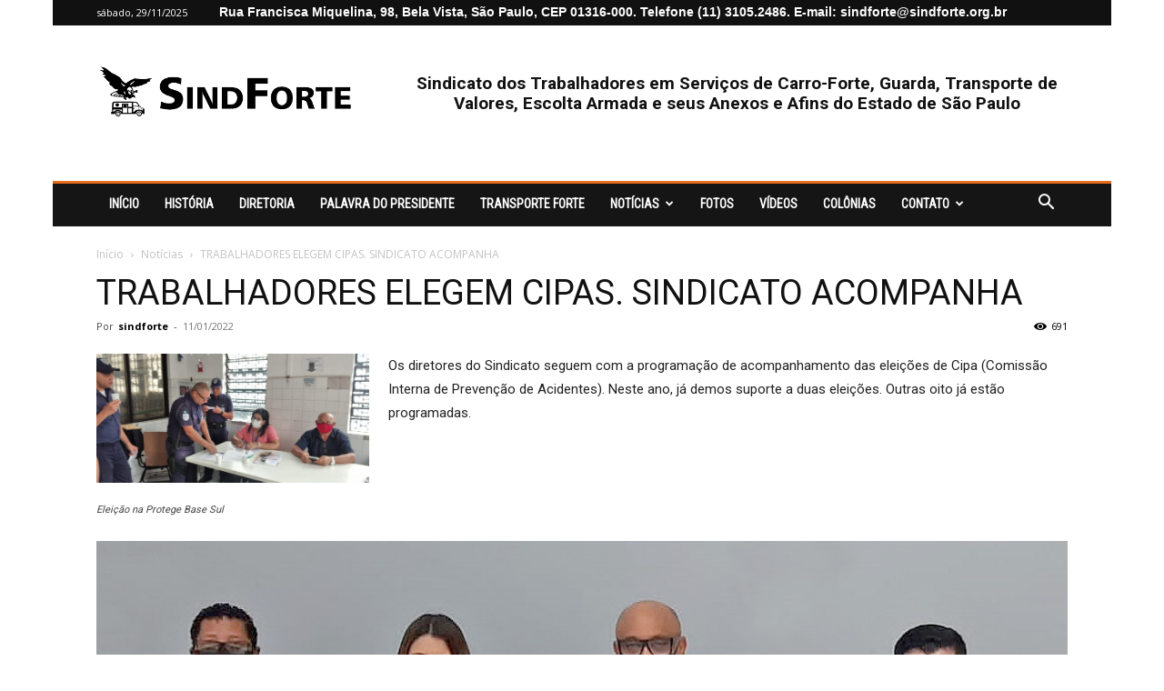

--- FILE ---
content_type: text/html; charset=UTF-8
request_url: https://sindforte.org.br/trabalhadores-elegem-cipas-sindicato-acompanha/
body_size: 19761
content:
<!doctype html >
<!--[if IE 8]>    <html class="ie8" lang="en"> <![endif]-->
<!--[if IE 9]>    <html class="ie9" lang="en"> <![endif]-->
<!--[if gt IE 8]><!--> <html lang="pt-BR" prefix="og: https://ogp.me/ns#"> <!--<![endif]-->
<head>
    <title>TRABALHADORES ELEGEM CIPAS. SINDICATO ACOMPANHA - SindForte</title>
    <meta charset="UTF-8" />
    <meta name="viewport" content="width=device-width, initial-scale=1.0">
    <link rel="pingback" href="https://sindforte.org.br/xmlrpc.php" />
    	<style>img:is([sizes="auto" i], [sizes^="auto," i]) { contain-intrinsic-size: 3000px 1500px }</style>
	<link rel="icon" type="image/png" href="/wp-content/uploads/2019/03/favicon-sindforte.png">
<!-- Otimização para mecanismos de pesquisa pelo Rank Math - https://rankmath.com/ -->
<meta name="robots" content="follow, index, max-snippet:-1, max-video-preview:-1, max-image-preview:large"/>
<link rel="canonical" href="https://sindforte.org.br/trabalhadores-elegem-cipas-sindicato-acompanha/" />
<meta property="og:locale" content="pt_BR" />
<meta property="og:type" content="article" />
<meta property="og:title" content="TRABALHADORES ELEGEM CIPAS. SINDICATO ACOMPANHA - SindForte" />
<meta property="og:description" content="Os diretores do Sindicato seguem com a programação de acompanhamento das eleições de Cipa (Comissão Interna de Prevenção de Acidentes). Neste ano, já demos suporte a duas eleições. Outras oito já estão programadas. Segundo o nosso presidente, João Passos, o objetivo é assegurar a transparência eleitoral e garantir ao trabalhador o seu direito de votar [&hellip;]" />
<meta property="og:url" content="https://sindforte.org.br/trabalhadores-elegem-cipas-sindicato-acompanha/" />
<meta property="og:site_name" content="SindForte" />
<meta property="article:section" content="Notícias" />
<meta property="og:updated_time" content="2022-01-11T11:46:59-03:00" />
<meta property="og:image" content="https://sindforte.org.br/wp-content/uploads/2022/01/protege-base-sul.jpg" />
<meta property="og:image:secure_url" content="https://sindforte.org.br/wp-content/uploads/2022/01/protege-base-sul.jpg" />
<meta property="og:image:width" content="1600" />
<meta property="og:image:height" content="756" />
<meta property="og:image:alt" content="TRABALHADORES ELEGEM CIPAS. SINDICATO ACOMPANHA" />
<meta property="og:image:type" content="image/jpeg" />
<meta property="article:published_time" content="2022-01-11T11:15:47-03:00" />
<meta property="article:modified_time" content="2022-01-11T11:46:59-03:00" />
<meta name="twitter:card" content="summary_large_image" />
<meta name="twitter:title" content="TRABALHADORES ELEGEM CIPAS. SINDICATO ACOMPANHA - SindForte" />
<meta name="twitter:description" content="Os diretores do Sindicato seguem com a programação de acompanhamento das eleições de Cipa (Comissão Interna de Prevenção de Acidentes). Neste ano, já demos suporte a duas eleições. Outras oito já estão programadas. Segundo o nosso presidente, João Passos, o objetivo é assegurar a transparência eleitoral e garantir ao trabalhador o seu direito de votar [&hellip;]" />
<meta name="twitter:image" content="https://sindforte.org.br/wp-content/uploads/2022/01/protege-base-sul.jpg" />
<meta name="twitter:label1" content="Escrito por" />
<meta name="twitter:data1" content="sindforte" />
<meta name="twitter:label2" content="Tempo para leitura" />
<meta name="twitter:data2" content="Menos de um minuto" />
<script type="application/ld+json" class="rank-math-schema">{"@context":"https://schema.org","@graph":[{"@type":["Person","Organization"],"@id":"https://sindforte.org.br/#person","name":"SinfForte","logo":{"@type":"ImageObject","@id":"https://sindforte.org.br/#logo","url":"http://sindforte.org.br/wp-content/uploads/2024/02/sindforte.png","contentUrl":"http://sindforte.org.br/wp-content/uploads/2024/02/sindforte.png","caption":"SindForte","inLanguage":"pt-BR","width":"800","height":"800"},"image":{"@type":"ImageObject","@id":"https://sindforte.org.br/#logo","url":"http://sindforte.org.br/wp-content/uploads/2024/02/sindforte.png","contentUrl":"http://sindforte.org.br/wp-content/uploads/2024/02/sindforte.png","caption":"SindForte","inLanguage":"pt-BR","width":"800","height":"800"}},{"@type":"WebSite","@id":"https://sindforte.org.br/#website","url":"https://sindforte.org.br","name":"SindForte","alternateName":"SindForte \u2013 31 anos de lutas e conquistas!","publisher":{"@id":"https://sindforte.org.br/#person"},"inLanguage":"pt-BR"},{"@type":"ImageObject","@id":"https://sindforte.org.br/wp-content/uploads/2022/01/protege-base-sul.jpg","url":"https://sindforte.org.br/wp-content/uploads/2022/01/protege-base-sul.jpg","width":"1600","height":"756","inLanguage":"pt-BR"},{"@type":"WebPage","@id":"https://sindforte.org.br/trabalhadores-elegem-cipas-sindicato-acompanha/#webpage","url":"https://sindforte.org.br/trabalhadores-elegem-cipas-sindicato-acompanha/","name":"TRABALHADORES ELEGEM CIPAS. SINDICATO ACOMPANHA - SindForte","datePublished":"2022-01-11T11:15:47-03:00","dateModified":"2022-01-11T11:46:59-03:00","isPartOf":{"@id":"https://sindforte.org.br/#website"},"primaryImageOfPage":{"@id":"https://sindforte.org.br/wp-content/uploads/2022/01/protege-base-sul.jpg"},"inLanguage":"pt-BR"},{"@type":"Person","@id":"https://sindforte.org.br/author/sindforte/","name":"sindforte","url":"https://sindforte.org.br/author/sindforte/","image":{"@type":"ImageObject","@id":"https://secure.gravatar.com/avatar/0cd85c88707579b1c6d6cc2cbb505fa5?s=96&amp;d=mm&amp;r=g","url":"https://secure.gravatar.com/avatar/0cd85c88707579b1c6d6cc2cbb505fa5?s=96&amp;d=mm&amp;r=g","caption":"sindforte","inLanguage":"pt-BR"}},{"@type":"BlogPosting","headline":"TRABALHADORES ELEGEM CIPAS. SINDICATO ACOMPANHA - SindForte","datePublished":"2022-01-11T11:15:47-03:00","dateModified":"2022-01-11T11:46:59-03:00","author":{"@id":"https://sindforte.org.br/author/sindforte/","name":"sindforte"},"publisher":{"@id":"https://sindforte.org.br/#person"},"description":"Os diretores do Sindicato seguem com a programa\u00e7\u00e3o de acompanhamento das elei\u00e7\u00f5es de Cipa (Comiss\u00e3o Interna de Preven\u00e7\u00e3o de Acidentes). Neste ano, j\u00e1 demos suporte a duas elei\u00e7\u00f5es. Outras oito j\u00e1 est\u00e3o programadas.Segundo o nosso presidente, Jo\u00e3o Passos, o objetivo \u00e9 assegurar a transpar\u00eancia eleitoral e garantir ao trabalhador o seu direito de votar livremente no cipeiro de sua prefer\u00eancia.","name":"TRABALHADORES ELEGEM CIPAS. SINDICATO ACOMPANHA - SindForte","@id":"https://sindforte.org.br/trabalhadores-elegem-cipas-sindicato-acompanha/#richSnippet","isPartOf":{"@id":"https://sindforte.org.br/trabalhadores-elegem-cipas-sindicato-acompanha/#webpage"},"image":{"@id":"https://sindforte.org.br/wp-content/uploads/2022/01/protege-base-sul.jpg"},"inLanguage":"pt-BR","mainEntityOfPage":{"@id":"https://sindforte.org.br/trabalhadores-elegem-cipas-sindicato-acompanha/#webpage"}}]}</script>
<!-- /Plugin de SEO Rank Math para WordPress -->

<link rel='dns-prefetch' href='//fonts.googleapis.com' />
<link rel="alternate" type="application/rss+xml" title="Feed para SindForte &raquo;" href="https://sindforte.org.br/feed/" />
<link rel="alternate" type="application/rss+xml" title="Feed de comentários para SindForte &raquo;" href="https://sindforte.org.br/comments/feed/" />
<link rel="alternate" type="application/rss+xml" title="Feed de comentários para SindForte &raquo; TRABALHADORES ELEGEM CIPAS. SINDICATO ACOMPANHA" href="https://sindforte.org.br/trabalhadores-elegem-cipas-sindicato-acompanha/feed/" />
<script type="text/javascript">
/* <![CDATA[ */
window._wpemojiSettings = {"baseUrl":"https:\/\/s.w.org\/images\/core\/emoji\/15.0.3\/72x72\/","ext":".png","svgUrl":"https:\/\/s.w.org\/images\/core\/emoji\/15.0.3\/svg\/","svgExt":".svg","source":{"concatemoji":"https:\/\/sindforte.org.br\/wp-includes\/js\/wp-emoji-release.min.js?ver=6.7.2"}};
/*! This file is auto-generated */
!function(i,n){var o,s,e;function c(e){try{var t={supportTests:e,timestamp:(new Date).valueOf()};sessionStorage.setItem(o,JSON.stringify(t))}catch(e){}}function p(e,t,n){e.clearRect(0,0,e.canvas.width,e.canvas.height),e.fillText(t,0,0);var t=new Uint32Array(e.getImageData(0,0,e.canvas.width,e.canvas.height).data),r=(e.clearRect(0,0,e.canvas.width,e.canvas.height),e.fillText(n,0,0),new Uint32Array(e.getImageData(0,0,e.canvas.width,e.canvas.height).data));return t.every(function(e,t){return e===r[t]})}function u(e,t,n){switch(t){case"flag":return n(e,"\ud83c\udff3\ufe0f\u200d\u26a7\ufe0f","\ud83c\udff3\ufe0f\u200b\u26a7\ufe0f")?!1:!n(e,"\ud83c\uddfa\ud83c\uddf3","\ud83c\uddfa\u200b\ud83c\uddf3")&&!n(e,"\ud83c\udff4\udb40\udc67\udb40\udc62\udb40\udc65\udb40\udc6e\udb40\udc67\udb40\udc7f","\ud83c\udff4\u200b\udb40\udc67\u200b\udb40\udc62\u200b\udb40\udc65\u200b\udb40\udc6e\u200b\udb40\udc67\u200b\udb40\udc7f");case"emoji":return!n(e,"\ud83d\udc26\u200d\u2b1b","\ud83d\udc26\u200b\u2b1b")}return!1}function f(e,t,n){var r="undefined"!=typeof WorkerGlobalScope&&self instanceof WorkerGlobalScope?new OffscreenCanvas(300,150):i.createElement("canvas"),a=r.getContext("2d",{willReadFrequently:!0}),o=(a.textBaseline="top",a.font="600 32px Arial",{});return e.forEach(function(e){o[e]=t(a,e,n)}),o}function t(e){var t=i.createElement("script");t.src=e,t.defer=!0,i.head.appendChild(t)}"undefined"!=typeof Promise&&(o="wpEmojiSettingsSupports",s=["flag","emoji"],n.supports={everything:!0,everythingExceptFlag:!0},e=new Promise(function(e){i.addEventListener("DOMContentLoaded",e,{once:!0})}),new Promise(function(t){var n=function(){try{var e=JSON.parse(sessionStorage.getItem(o));if("object"==typeof e&&"number"==typeof e.timestamp&&(new Date).valueOf()<e.timestamp+604800&&"object"==typeof e.supportTests)return e.supportTests}catch(e){}return null}();if(!n){if("undefined"!=typeof Worker&&"undefined"!=typeof OffscreenCanvas&&"undefined"!=typeof URL&&URL.createObjectURL&&"undefined"!=typeof Blob)try{var e="postMessage("+f.toString()+"("+[JSON.stringify(s),u.toString(),p.toString()].join(",")+"));",r=new Blob([e],{type:"text/javascript"}),a=new Worker(URL.createObjectURL(r),{name:"wpTestEmojiSupports"});return void(a.onmessage=function(e){c(n=e.data),a.terminate(),t(n)})}catch(e){}c(n=f(s,u,p))}t(n)}).then(function(e){for(var t in e)n.supports[t]=e[t],n.supports.everything=n.supports.everything&&n.supports[t],"flag"!==t&&(n.supports.everythingExceptFlag=n.supports.everythingExceptFlag&&n.supports[t]);n.supports.everythingExceptFlag=n.supports.everythingExceptFlag&&!n.supports.flag,n.DOMReady=!1,n.readyCallback=function(){n.DOMReady=!0}}).then(function(){return e}).then(function(){var e;n.supports.everything||(n.readyCallback(),(e=n.source||{}).concatemoji?t(e.concatemoji):e.wpemoji&&e.twemoji&&(t(e.twemoji),t(e.wpemoji)))}))}((window,document),window._wpemojiSettings);
/* ]]> */
</script>

<style id='wp-emoji-styles-inline-css' type='text/css'>

	img.wp-smiley, img.emoji {
		display: inline !important;
		border: none !important;
		box-shadow: none !important;
		height: 1em !important;
		width: 1em !important;
		margin: 0 0.07em !important;
		vertical-align: -0.1em !important;
		background: none !important;
		padding: 0 !important;
	}
</style>
<link rel='stylesheet' id='wp-block-library-css' href='https://sindforte.org.br/wp-includes/css/dist/block-library/style.min.css?ver=6.7.2' type='text/css' media='all' />
<style id='rank-math-toc-block-style-inline-css' type='text/css'>
.wp-block-rank-math-toc-block nav ol{counter-reset:item}.wp-block-rank-math-toc-block nav ol li{display:block}.wp-block-rank-math-toc-block nav ol li:before{content:counters(item, ".") ". ";counter-increment:item}

</style>
<style id='classic-theme-styles-inline-css' type='text/css'>
/*! This file is auto-generated */
.wp-block-button__link{color:#fff;background-color:#32373c;border-radius:9999px;box-shadow:none;text-decoration:none;padding:calc(.667em + 2px) calc(1.333em + 2px);font-size:1.125em}.wp-block-file__button{background:#32373c;color:#fff;text-decoration:none}
</style>
<style id='global-styles-inline-css' type='text/css'>
:root{--wp--preset--aspect-ratio--square: 1;--wp--preset--aspect-ratio--4-3: 4/3;--wp--preset--aspect-ratio--3-4: 3/4;--wp--preset--aspect-ratio--3-2: 3/2;--wp--preset--aspect-ratio--2-3: 2/3;--wp--preset--aspect-ratio--16-9: 16/9;--wp--preset--aspect-ratio--9-16: 9/16;--wp--preset--color--black: #000000;--wp--preset--color--cyan-bluish-gray: #abb8c3;--wp--preset--color--white: #ffffff;--wp--preset--color--pale-pink: #f78da7;--wp--preset--color--vivid-red: #cf2e2e;--wp--preset--color--luminous-vivid-orange: #ff6900;--wp--preset--color--luminous-vivid-amber: #fcb900;--wp--preset--color--light-green-cyan: #7bdcb5;--wp--preset--color--vivid-green-cyan: #00d084;--wp--preset--color--pale-cyan-blue: #8ed1fc;--wp--preset--color--vivid-cyan-blue: #0693e3;--wp--preset--color--vivid-purple: #9b51e0;--wp--preset--gradient--vivid-cyan-blue-to-vivid-purple: linear-gradient(135deg,rgba(6,147,227,1) 0%,rgb(155,81,224) 100%);--wp--preset--gradient--light-green-cyan-to-vivid-green-cyan: linear-gradient(135deg,rgb(122,220,180) 0%,rgb(0,208,130) 100%);--wp--preset--gradient--luminous-vivid-amber-to-luminous-vivid-orange: linear-gradient(135deg,rgba(252,185,0,1) 0%,rgba(255,105,0,1) 100%);--wp--preset--gradient--luminous-vivid-orange-to-vivid-red: linear-gradient(135deg,rgba(255,105,0,1) 0%,rgb(207,46,46) 100%);--wp--preset--gradient--very-light-gray-to-cyan-bluish-gray: linear-gradient(135deg,rgb(238,238,238) 0%,rgb(169,184,195) 100%);--wp--preset--gradient--cool-to-warm-spectrum: linear-gradient(135deg,rgb(74,234,220) 0%,rgb(151,120,209) 20%,rgb(207,42,186) 40%,rgb(238,44,130) 60%,rgb(251,105,98) 80%,rgb(254,248,76) 100%);--wp--preset--gradient--blush-light-purple: linear-gradient(135deg,rgb(255,206,236) 0%,rgb(152,150,240) 100%);--wp--preset--gradient--blush-bordeaux: linear-gradient(135deg,rgb(254,205,165) 0%,rgb(254,45,45) 50%,rgb(107,0,62) 100%);--wp--preset--gradient--luminous-dusk: linear-gradient(135deg,rgb(255,203,112) 0%,rgb(199,81,192) 50%,rgb(65,88,208) 100%);--wp--preset--gradient--pale-ocean: linear-gradient(135deg,rgb(255,245,203) 0%,rgb(182,227,212) 50%,rgb(51,167,181) 100%);--wp--preset--gradient--electric-grass: linear-gradient(135deg,rgb(202,248,128) 0%,rgb(113,206,126) 100%);--wp--preset--gradient--midnight: linear-gradient(135deg,rgb(2,3,129) 0%,rgb(40,116,252) 100%);--wp--preset--font-size--small: 11px;--wp--preset--font-size--medium: 20px;--wp--preset--font-size--large: 32px;--wp--preset--font-size--x-large: 42px;--wp--preset--font-size--regular: 15px;--wp--preset--font-size--larger: 50px;--wp--preset--spacing--20: 0.44rem;--wp--preset--spacing--30: 0.67rem;--wp--preset--spacing--40: 1rem;--wp--preset--spacing--50: 1.5rem;--wp--preset--spacing--60: 2.25rem;--wp--preset--spacing--70: 3.38rem;--wp--preset--spacing--80: 5.06rem;--wp--preset--shadow--natural: 6px 6px 9px rgba(0, 0, 0, 0.2);--wp--preset--shadow--deep: 12px 12px 50px rgba(0, 0, 0, 0.4);--wp--preset--shadow--sharp: 6px 6px 0px rgba(0, 0, 0, 0.2);--wp--preset--shadow--outlined: 6px 6px 0px -3px rgba(255, 255, 255, 1), 6px 6px rgba(0, 0, 0, 1);--wp--preset--shadow--crisp: 6px 6px 0px rgba(0, 0, 0, 1);}:where(.is-layout-flex){gap: 0.5em;}:where(.is-layout-grid){gap: 0.5em;}body .is-layout-flex{display: flex;}.is-layout-flex{flex-wrap: wrap;align-items: center;}.is-layout-flex > :is(*, div){margin: 0;}body .is-layout-grid{display: grid;}.is-layout-grid > :is(*, div){margin: 0;}:where(.wp-block-columns.is-layout-flex){gap: 2em;}:where(.wp-block-columns.is-layout-grid){gap: 2em;}:where(.wp-block-post-template.is-layout-flex){gap: 1.25em;}:where(.wp-block-post-template.is-layout-grid){gap: 1.25em;}.has-black-color{color: var(--wp--preset--color--black) !important;}.has-cyan-bluish-gray-color{color: var(--wp--preset--color--cyan-bluish-gray) !important;}.has-white-color{color: var(--wp--preset--color--white) !important;}.has-pale-pink-color{color: var(--wp--preset--color--pale-pink) !important;}.has-vivid-red-color{color: var(--wp--preset--color--vivid-red) !important;}.has-luminous-vivid-orange-color{color: var(--wp--preset--color--luminous-vivid-orange) !important;}.has-luminous-vivid-amber-color{color: var(--wp--preset--color--luminous-vivid-amber) !important;}.has-light-green-cyan-color{color: var(--wp--preset--color--light-green-cyan) !important;}.has-vivid-green-cyan-color{color: var(--wp--preset--color--vivid-green-cyan) !important;}.has-pale-cyan-blue-color{color: var(--wp--preset--color--pale-cyan-blue) !important;}.has-vivid-cyan-blue-color{color: var(--wp--preset--color--vivid-cyan-blue) !important;}.has-vivid-purple-color{color: var(--wp--preset--color--vivid-purple) !important;}.has-black-background-color{background-color: var(--wp--preset--color--black) !important;}.has-cyan-bluish-gray-background-color{background-color: var(--wp--preset--color--cyan-bluish-gray) !important;}.has-white-background-color{background-color: var(--wp--preset--color--white) !important;}.has-pale-pink-background-color{background-color: var(--wp--preset--color--pale-pink) !important;}.has-vivid-red-background-color{background-color: var(--wp--preset--color--vivid-red) !important;}.has-luminous-vivid-orange-background-color{background-color: var(--wp--preset--color--luminous-vivid-orange) !important;}.has-luminous-vivid-amber-background-color{background-color: var(--wp--preset--color--luminous-vivid-amber) !important;}.has-light-green-cyan-background-color{background-color: var(--wp--preset--color--light-green-cyan) !important;}.has-vivid-green-cyan-background-color{background-color: var(--wp--preset--color--vivid-green-cyan) !important;}.has-pale-cyan-blue-background-color{background-color: var(--wp--preset--color--pale-cyan-blue) !important;}.has-vivid-cyan-blue-background-color{background-color: var(--wp--preset--color--vivid-cyan-blue) !important;}.has-vivid-purple-background-color{background-color: var(--wp--preset--color--vivid-purple) !important;}.has-black-border-color{border-color: var(--wp--preset--color--black) !important;}.has-cyan-bluish-gray-border-color{border-color: var(--wp--preset--color--cyan-bluish-gray) !important;}.has-white-border-color{border-color: var(--wp--preset--color--white) !important;}.has-pale-pink-border-color{border-color: var(--wp--preset--color--pale-pink) !important;}.has-vivid-red-border-color{border-color: var(--wp--preset--color--vivid-red) !important;}.has-luminous-vivid-orange-border-color{border-color: var(--wp--preset--color--luminous-vivid-orange) !important;}.has-luminous-vivid-amber-border-color{border-color: var(--wp--preset--color--luminous-vivid-amber) !important;}.has-light-green-cyan-border-color{border-color: var(--wp--preset--color--light-green-cyan) !important;}.has-vivid-green-cyan-border-color{border-color: var(--wp--preset--color--vivid-green-cyan) !important;}.has-pale-cyan-blue-border-color{border-color: var(--wp--preset--color--pale-cyan-blue) !important;}.has-vivid-cyan-blue-border-color{border-color: var(--wp--preset--color--vivid-cyan-blue) !important;}.has-vivid-purple-border-color{border-color: var(--wp--preset--color--vivid-purple) !important;}.has-vivid-cyan-blue-to-vivid-purple-gradient-background{background: var(--wp--preset--gradient--vivid-cyan-blue-to-vivid-purple) !important;}.has-light-green-cyan-to-vivid-green-cyan-gradient-background{background: var(--wp--preset--gradient--light-green-cyan-to-vivid-green-cyan) !important;}.has-luminous-vivid-amber-to-luminous-vivid-orange-gradient-background{background: var(--wp--preset--gradient--luminous-vivid-amber-to-luminous-vivid-orange) !important;}.has-luminous-vivid-orange-to-vivid-red-gradient-background{background: var(--wp--preset--gradient--luminous-vivid-orange-to-vivid-red) !important;}.has-very-light-gray-to-cyan-bluish-gray-gradient-background{background: var(--wp--preset--gradient--very-light-gray-to-cyan-bluish-gray) !important;}.has-cool-to-warm-spectrum-gradient-background{background: var(--wp--preset--gradient--cool-to-warm-spectrum) !important;}.has-blush-light-purple-gradient-background{background: var(--wp--preset--gradient--blush-light-purple) !important;}.has-blush-bordeaux-gradient-background{background: var(--wp--preset--gradient--blush-bordeaux) !important;}.has-luminous-dusk-gradient-background{background: var(--wp--preset--gradient--luminous-dusk) !important;}.has-pale-ocean-gradient-background{background: var(--wp--preset--gradient--pale-ocean) !important;}.has-electric-grass-gradient-background{background: var(--wp--preset--gradient--electric-grass) !important;}.has-midnight-gradient-background{background: var(--wp--preset--gradient--midnight) !important;}.has-small-font-size{font-size: var(--wp--preset--font-size--small) !important;}.has-medium-font-size{font-size: var(--wp--preset--font-size--medium) !important;}.has-large-font-size{font-size: var(--wp--preset--font-size--large) !important;}.has-x-large-font-size{font-size: var(--wp--preset--font-size--x-large) !important;}
:where(.wp-block-post-template.is-layout-flex){gap: 1.25em;}:where(.wp-block-post-template.is-layout-grid){gap: 1.25em;}
:where(.wp-block-columns.is-layout-flex){gap: 2em;}:where(.wp-block-columns.is-layout-grid){gap: 2em;}
:root :where(.wp-block-pullquote){font-size: 1.5em;line-height: 1.6;}
</style>
<link rel='stylesheet' id='wppopups-base-css' href='https://sindforte.org.br/wp-content/plugins/wp-popups-lite/src/assets/css/wppopups-base.css?ver=2.2.0.3' type='text/css' media='all' />
<link rel='stylesheet' id='td-plugin-multi-purpose-css' href='https://sindforte.org.br/wp-content/plugins/td-composer/td-multi-purpose/style.css?ver=8505194c2950b1bf800079c503a07e37' type='text/css' media='all' />
<link rel='stylesheet' id='google-fonts-style-css' href='https://fonts.googleapis.com/css?family=Roboto+Condensed%3A400%7COpen+Sans%3A400%2C600%2C700%7CRoboto%3A400%2C600%2C700%7C&#038;display=swap&#038;ver=12.6.9' type='text/css' media='all' />
<link rel='stylesheet' id='popup-maker-site-css' href='//sindforte.org.br/wp-content/uploads/pum/pum-site-styles.css?generated=1755013303&#038;ver=1.20.5' type='text/css' media='all' />
<link rel='stylesheet' id='td-theme-css' href='https://sindforte.org.br/wp-content/themes/Newspaper/style.css?ver=12.6.9' type='text/css' media='all' />
<style id='td-theme-inline-css' type='text/css'>@media (max-width:767px){.td-header-desktop-wrap{display:none}}@media (min-width:767px){.td-header-mobile-wrap{display:none}}</style>
<link rel='stylesheet' id='td-legacy-framework-front-style-css' href='https://sindforte.org.br/wp-content/plugins/td-composer/legacy/Newspaper/assets/css/td_legacy_main.css?ver=8505194c2950b1bf800079c503a07e37' type='text/css' media='all' />
<link rel='stylesheet' id='td-standard-pack-framework-front-style-css' href='https://sindforte.org.br/wp-content/plugins/td-standard-pack/Newspaper/assets/css/td_standard_pack_main.css?ver=1b3d5bf2c64738aa07b4643e31257da9' type='text/css' media='all' />
<link rel='stylesheet' id='td-theme-demo-style-css' href='https://sindforte.org.br/wp-content/plugins/td-composer/legacy/Newspaper/includes/demos/local_news/demo_style.css?ver=12.6.9' type='text/css' media='all' />
<link rel='stylesheet' id='tdb_style_cloud_templates_front-css' href='https://sindforte.org.br/wp-content/plugins/td-cloud-library/assets/css/tdb_main.css?ver=f6b4e4ee000751786489ff7d2b0c153a' type='text/css' media='all' />
<script type="text/javascript" src="https://sindforte.org.br/wp-includes/js/jquery/jquery.min.js?ver=3.7.1" id="jquery-core-js"></script>
<script type="text/javascript" src="https://sindforte.org.br/wp-includes/js/jquery/jquery-migrate.min.js?ver=3.4.1" id="jquery-migrate-js"></script>
<link rel="https://api.w.org/" href="https://sindforte.org.br/wp-json/" /><link rel="alternate" title="JSON" type="application/json" href="https://sindforte.org.br/wp-json/wp/v2/posts/4278" /><link rel="EditURI" type="application/rsd+xml" title="RSD" href="https://sindforte.org.br/xmlrpc.php?rsd" />
<meta name="generator" content="WordPress 6.7.2" />
<link rel='shortlink' href='https://sindforte.org.br/?p=4278' />
<link rel="alternate" title="oEmbed (JSON)" type="application/json+oembed" href="https://sindforte.org.br/wp-json/oembed/1.0/embed?url=https%3A%2F%2Fsindforte.org.br%2Ftrabalhadores-elegem-cipas-sindicato-acompanha%2F" />
<link rel="alternate" title="oEmbed (XML)" type="text/xml+oembed" href="https://sindforte.org.br/wp-json/oembed/1.0/embed?url=https%3A%2F%2Fsindforte.org.br%2Ftrabalhadores-elegem-cipas-sindicato-acompanha%2F&#038;format=xml" />
    <script>
        window.tdb_global_vars = {"wpRestUrl":"https:\/\/sindforte.org.br\/wp-json\/","permalinkStructure":"\/%postname%\/"};
        window.tdb_p_autoload_vars = {"isAjax":false,"isAdminBarShowing":false,"autoloadStatus":"off","origPostEditUrl":null};
    </script>
    
    <style id="tdb-global-colors">:root{--blck-custom-color-1:#052c54;--blck-custom-color-2:#f83aff;--blck-custom-color-3:#7c89a0;--blck-custom-color-4:#5325ea}</style>

    
	
<!-- JS generated by theme -->

<script type="text/javascript" id="td-generated-header-js">
    
    

	    var tdBlocksArray = []; //here we store all the items for the current page

	    // td_block class - each ajax block uses a object of this class for requests
	    function tdBlock() {
		    this.id = '';
		    this.block_type = 1; //block type id (1-234 etc)
		    this.atts = '';
		    this.td_column_number = '';
		    this.td_current_page = 1; //
		    this.post_count = 0; //from wp
		    this.found_posts = 0; //from wp
		    this.max_num_pages = 0; //from wp
		    this.td_filter_value = ''; //current live filter value
		    this.is_ajax_running = false;
		    this.td_user_action = ''; // load more or infinite loader (used by the animation)
		    this.header_color = '';
		    this.ajax_pagination_infinite_stop = ''; //show load more at page x
	    }

        // td_js_generator - mini detector
        ( function () {
            var htmlTag = document.getElementsByTagName("html")[0];

	        if ( navigator.userAgent.indexOf("MSIE 10.0") > -1 ) {
                htmlTag.className += ' ie10';
            }

            if ( !!navigator.userAgent.match(/Trident.*rv\:11\./) ) {
                htmlTag.className += ' ie11';
            }

	        if ( navigator.userAgent.indexOf("Edge") > -1 ) {
                htmlTag.className += ' ieEdge';
            }

            if ( /(iPad|iPhone|iPod)/g.test(navigator.userAgent) ) {
                htmlTag.className += ' td-md-is-ios';
            }

            var user_agent = navigator.userAgent.toLowerCase();
            if ( user_agent.indexOf("android") > -1 ) {
                htmlTag.className += ' td-md-is-android';
            }

            if ( -1 !== navigator.userAgent.indexOf('Mac OS X')  ) {
                htmlTag.className += ' td-md-is-os-x';
            }

            if ( /chrom(e|ium)/.test(navigator.userAgent.toLowerCase()) ) {
               htmlTag.className += ' td-md-is-chrome';
            }

            if ( -1 !== navigator.userAgent.indexOf('Firefox') ) {
                htmlTag.className += ' td-md-is-firefox';
            }

            if ( -1 !== navigator.userAgent.indexOf('Safari') && -1 === navigator.userAgent.indexOf('Chrome') ) {
                htmlTag.className += ' td-md-is-safari';
            }

            if( -1 !== navigator.userAgent.indexOf('IEMobile') ){
                htmlTag.className += ' td-md-is-iemobile';
            }

        })();

        var tdLocalCache = {};

        ( function () {
            "use strict";

            tdLocalCache = {
                data: {},
                remove: function (resource_id) {
                    delete tdLocalCache.data[resource_id];
                },
                exist: function (resource_id) {
                    return tdLocalCache.data.hasOwnProperty(resource_id) && tdLocalCache.data[resource_id] !== null;
                },
                get: function (resource_id) {
                    return tdLocalCache.data[resource_id];
                },
                set: function (resource_id, cachedData) {
                    tdLocalCache.remove(resource_id);
                    tdLocalCache.data[resource_id] = cachedData;
                }
            };
        })();

    
    
var td_viewport_interval_list=[{"limitBottom":767,"sidebarWidth":228},{"limitBottom":1018,"sidebarWidth":300},{"limitBottom":1140,"sidebarWidth":324}];
var td_animation_stack_effect="type0";
var tds_animation_stack=true;
var td_animation_stack_specific_selectors=".entry-thumb, img, .td-lazy-img";
var td_animation_stack_general_selectors=".td-animation-stack img, .td-animation-stack .entry-thumb, .post img, .td-animation-stack .td-lazy-img";
var tdc_is_installed="yes";
var td_ajax_url="https:\/\/sindforte.org.br\/wp-admin\/admin-ajax.php?td_theme_name=Newspaper&v=12.6.9";
var td_get_template_directory_uri="https:\/\/sindforte.org.br\/wp-content\/plugins\/td-composer\/legacy\/common";
var tds_snap_menu="smart_snap_always";
var tds_logo_on_sticky="show";
var tds_header_style="3";
var td_please_wait="Aguarde...";
var td_email_user_pass_incorrect="Usu\u00e1rio ou senha incorreta!";
var td_email_user_incorrect="E-mail ou nome de usu\u00e1rio incorreto!";
var td_email_incorrect="E-mail incorreto!";
var td_user_incorrect="Username incorrect!";
var td_email_user_empty="Email or username empty!";
var td_pass_empty="Pass empty!";
var td_pass_pattern_incorrect="Invalid Pass Pattern!";
var td_retype_pass_incorrect="Retyped Pass incorrect!";
var tds_more_articles_on_post_enable="";
var tds_more_articles_on_post_time_to_wait="";
var tds_more_articles_on_post_pages_distance_from_top=0;
var tds_captcha="";
var tds_theme_color_site_wide="#e86d1b";
var tds_smart_sidebar="";
var tdThemeName="Newspaper";
var tdThemeNameWl="Newspaper";
var td_magnific_popup_translation_tPrev="Anterior (Seta a esquerda )";
var td_magnific_popup_translation_tNext="Avan\u00e7ar (tecla de seta para a direita)";
var td_magnific_popup_translation_tCounter="%curr% de %total%";
var td_magnific_popup_translation_ajax_tError="O conte\u00fado de %url% n\u00e3o pode ser carregado.";
var td_magnific_popup_translation_image_tError="A imagem #%curr% n\u00e3o pode ser carregada.";
var tdBlockNonce="8351e94313";
var tdMobileMenu="enabled";
var tdMobileSearch="enabled";
var tdsDateFormat="l, j\/m\/Y";
var tdDateNamesI18n={"month_names":["janeiro","fevereiro","mar\u00e7o","abril","maio","junho","julho","agosto","setembro","outubro","novembro","dezembro"],"month_names_short":["jan","fev","mar","abr","maio","jun","jul","ago","set","out","nov","dez"],"day_names":["domingo","segunda-feira","ter\u00e7a-feira","quarta-feira","quinta-feira","sexta-feira","s\u00e1bado"],"day_names_short":["dom","seg","ter","qua","qui","sex","s\u00e1b"]};
var tdb_modal_confirm="Save";
var tdb_modal_cancel="Cancel";
var tdb_modal_confirm_alt="Yes";
var tdb_modal_cancel_alt="No";
var td_deploy_mode="deploy";
var td_ad_background_click_link="";
var td_ad_background_click_target="";
</script>


<!-- Header style compiled by theme -->

<style>.td-menu-background,.td-search-background{background-image:url('http://sindforte.hospedagemdesites.ws/wp-content/uploads/2019/03/fundo_mobile-197x300.jpg')}ul.sf-menu>.menu-item>a{font-family:"Roboto Condensed";font-size:14px;line-height:50px;font-weight:600}.sf-menu ul .menu-item a{font-family:"Roboto Condensed";font-size:14px;font-weight:500;text-transform:uppercase}.td-page-title,.td-category-title-holder .td-page-title{font-family:"Open Sans";font-weight:bold;text-transform:uppercase}.td-page-content h1,.wpb_text_column h1{font-family:"Open Sans";font-weight:bold;text-transform:uppercase}.td-page-content h2,.wpb_text_column h2{font-family:"Open Sans";font-weight:bold;text-transform:uppercase}.td-page-content h3,.wpb_text_column h3{font-family:"Open Sans";font-weight:bold;text-transform:uppercase}.td-page-content h4,.wpb_text_column h4{font-family:"Open Sans";font-weight:bold;text-transform:uppercase}.td-page-content h5,.wpb_text_column h5{font-family:"Open Sans";font-weight:bold;text-transform:uppercase}.td-page-content h6,.wpb_text_column h6{font-family:"Open Sans";font-weight:bold;text-transform:uppercase}.white-popup-block:before{background-image:url('http://sindforte.hospedagemdesites.ws/wp-content/uploads/2019/03/p1.jpg')}:root{--td_excl_label:'EXCLUSIVO';--td_theme_color:#e86d1b;--td_slider_text:rgba(232,109,27,0.7);--td_header_color:#424242;--td_mobile_menu_color:#efefef;--td_mobile_gradient_one_mob:rgba(0,0,0,0.7);--td_mobile_gradient_two_mob:rgba(0,30,66,0.7)}body{background-color:#ffffff}.td-menu-background,.td-search-background{background-image:url('http://sindforte.hospedagemdesites.ws/wp-content/uploads/2019/03/fundo_mobile-197x300.jpg')}ul.sf-menu>.menu-item>a{font-family:"Roboto Condensed";font-size:14px;line-height:50px;font-weight:600}.sf-menu ul .menu-item a{font-family:"Roboto Condensed";font-size:14px;font-weight:500;text-transform:uppercase}.td-page-title,.td-category-title-holder .td-page-title{font-family:"Open Sans";font-weight:bold;text-transform:uppercase}.td-page-content h1,.wpb_text_column h1{font-family:"Open Sans";font-weight:bold;text-transform:uppercase}.td-page-content h2,.wpb_text_column h2{font-family:"Open Sans";font-weight:bold;text-transform:uppercase}.td-page-content h3,.wpb_text_column h3{font-family:"Open Sans";font-weight:bold;text-transform:uppercase}.td-page-content h4,.wpb_text_column h4{font-family:"Open Sans";font-weight:bold;text-transform:uppercase}.td-page-content h5,.wpb_text_column h5{font-family:"Open Sans";font-weight:bold;text-transform:uppercase}.td-page-content h6,.wpb_text_column h6{font-family:"Open Sans";font-weight:bold;text-transform:uppercase}.white-popup-block:before{background-image:url('http://sindforte.hospedagemdesites.ws/wp-content/uploads/2019/03/p1.jpg')}:root{--td_excl_label:'EXCLUSIVO';--td_theme_color:#e86d1b;--td_slider_text:rgba(232,109,27,0.7);--td_header_color:#424242;--td_mobile_menu_color:#efefef;--td_mobile_gradient_one_mob:rgba(0,0,0,0.7);--td_mobile_gradient_two_mob:rgba(0,30,66,0.7)}.td-local-news .td-header-style-3 .td-header-menu-wrap:before,.td-local-news .td-grid-style-4 .td-big-grid-post .td-post-category{background-color:#e86d1b}</style>




<script type="application/ld+json">
    {
        "@context": "https://schema.org",
        "@type": "BreadcrumbList",
        "itemListElement": [
            {
                "@type": "ListItem",
                "position": 1,
                "item": {
                    "@type": "WebSite",
                    "@id": "https://sindforte.org.br/",
                    "name": "Início"
                }
            },
            {
                "@type": "ListItem",
                "position": 2,
                    "item": {
                    "@type": "WebPage",
                    "@id": "https://sindforte.org.br/category/noticias/",
                    "name": "Notícias"
                }
            }
            ,{
                "@type": "ListItem",
                "position": 3,
                    "item": {
                    "@type": "WebPage",
                    "@id": "https://sindforte.org.br/trabalhadores-elegem-cipas-sindicato-acompanha/",
                    "name": "TRABALHADORES ELEGEM CIPAS. SINDICATO ACOMPANHA"                                
                }
            }    
        ]
    }
</script>

<!-- Button style compiled by theme -->

<style>.tdm-btn-style1{background-color:#e86d1b}.tdm-btn-style2:before{border-color:#e86d1b}.tdm-btn-style2{color:#e86d1b}.tdm-btn-style3{-webkit-box-shadow:0 2px 16px #e86d1b;-moz-box-shadow:0 2px 16px #e86d1b;box-shadow:0 2px 16px #e86d1b}.tdm-btn-style3:hover{-webkit-box-shadow:0 4px 26px #e86d1b;-moz-box-shadow:0 4px 26px #e86d1b;box-shadow:0 4px 26px #e86d1b}</style>

	<style id="tdw-css-placeholder">.palavra_presidente h4.td-block-title{background:#ffa200;border-radius:10px 10px 0px 0px;text-align:center;padding-top:15px;padding-bottom:11px;margin-top:-10px;vertical-align:middle;margin-bottom:10px;color:#fff}.yottie-widget-header-channel-title{FONT-FAMILY:open sans;font-weight:600}.yottie-widget-header-channel-title{font-size:17px}.contato .ats-layout-table ul li .sortable{display:block;white-space:nowrap;vertical-align:middle}.yottie-widget-header-inner{margin-bottom:8px}</style></head>

<body class="post-template-default single single-post postid-4278 single-format-standard td-standard-pack trabalhadores-elegem-cipas-sindicato-acompanha global-block-template-1 td-local-news single_template_1  tdc-footer-template td-animation-stack-type0 td-boxed-layout" itemscope="itemscope" itemtype="https://schema.org/WebPage">

<div class="td-scroll-up" data-style="style1"><i class="td-icon-menu-up"></i></div>
    <div class="td-menu-background" style="visibility:hidden"></div>
<div id="td-mobile-nav" style="visibility:hidden">
    <div class="td-mobile-container">
        <!-- mobile menu top section -->
        <div class="td-menu-socials-wrap">
            <!-- socials -->
            <div class="td-menu-socials">
                            </div>
            <!-- close button -->
            <div class="td-mobile-close">
                <span><i class="td-icon-close-mobile"></i></span>
            </div>
        </div>

        <!-- login section -->
        
        <!-- menu section -->
        <div class="td-mobile-content">
            <div class="menu-td-demo-header-menu-container"><ul id="menu-td-demo-header-menu" class="td-mobile-main-menu"><li id="menu-item-42" class="menu-item menu-item-type-post_type menu-item-object-page menu-item-home menu-item-first menu-item-42"><a href="https://sindforte.org.br/">Início</a></li>
<li id="menu-item-114" class="menu-item menu-item-type-post_type menu-item-object-page menu-item-114"><a href="https://sindforte.org.br/historia/">História</a></li>
<li id="menu-item-962" class="menu-item menu-item-type-post_type menu-item-object-page menu-item-962"><a href="https://sindforte.org.br/diretoria/">Diretoria</a></li>
<li id="menu-item-1053" class="menu-item menu-item-type-post_type menu-item-object-page menu-item-1053"><a href="https://sindforte.org.br/palavra_do_presidente/">Palavra do Presidente</a></li>
<li id="menu-item-100" class="menu-item menu-item-type-post_type menu-item-object-page menu-item-100"><a href="https://sindforte.org.br/boletim/">Transporte Forte</a></li>
<li id="menu-item-282" class="menu-item menu-item-type-taxonomy menu-item-object-category current-post-ancestor current-menu-parent current-post-parent menu-item-has-children menu-item-282"><a href="https://sindforte.org.br/category/noticias/">Notícias<i class="td-icon-menu-right td-element-after"></i></a>
<ul class="sub-menu">
	<li id="menu-item-284" class="menu-item menu-item-type-taxonomy menu-item-object-category current-post-ancestor current-menu-parent current-post-parent menu-item-284"><a href="https://sindforte.org.br/category/noticias/destaques/">Destaques</a></li>
</ul>
</li>
<li id="menu-item-407" class="menu-item menu-item-type-post_type menu-item-object-page menu-item-407"><a href="https://sindforte.org.br/fotos/">Fotos</a></li>
<li id="menu-item-1087" class="menu-item menu-item-type-post_type menu-item-object-page menu-item-1087"><a href="https://sindforte.org.br/videos/">Vídeos</a></li>
<li id="menu-item-537" class="menu-item menu-item-type-post_type menu-item-object-page menu-item-537"><a href="https://sindforte.org.br/colonias/">Colônias</a></li>
<li id="menu-item-144" class="menu-item menu-item-type-post_type menu-item-object-page menu-item-has-children menu-item-144"><a href="https://sindforte.org.br/contato/">Contato<i class="td-icon-menu-right td-element-after"></i></a>
<ul class="sub-menu">
	<li id="menu-item-5282" class="menu-item menu-item-type-post_type menu-item-object-post menu-item-5282"><a href="https://sindforte.org.br/faca-sua-denuncia-aqui/">Denuncie</a></li>
</ul>
</li>
</ul></div>        </div>
    </div>

    <!-- register/login section -->
    </div><div class="td-search-background" style="visibility:hidden"></div>
<div class="td-search-wrap-mob" style="visibility:hidden">
	<div class="td-drop-down-search">
		<form method="get" class="td-search-form" action="https://sindforte.org.br/">
			<!-- close button -->
			<div class="td-search-close">
				<span><i class="td-icon-close-mobile"></i></span>
			</div>
			<div role="search" class="td-search-input">
				<span>Buscar</span>
				<input id="td-header-search-mob" type="text" value="" name="s" autocomplete="off" />
			</div>
		</form>
		<div id="td-aj-search-mob" class="td-ajax-search-flex"></div>
	</div>
</div>

    <div id="td-outer-wrap" class="td-theme-wrap">
    
        
            <div class="tdc-header-wrap ">

            <!--
Header style 3
-->


<div class="td-header-wrap td-header-style-3 td-header-background-image">
            <div class="td-header-bg td-container-wrap "></div>
    
    <div class="td-header-top-menu-full td-container-wrap ">
        <div class="td-container td-header-row td-header-top-menu">
            
    <div class="top-bar-style-1">
        
<div class="td-header-sp-top-menu">


	        <div class="td_data_time">
            <div style="visibility:hidden;">

                sábado, 29/11/2025
            </div>
        </div>
    <div class="menu-top-container"><ul id="menu-td-demo-top-menu" class="top-header-menu"><li id="menu-item-37" class="menu-item menu-item-type-custom menu-item-object-custom menu-item-first td-menu-item td-normal-menu menu-item-37"><a href="http://sindforte.hospedagemdesites.ws/contato/">Rua Francisca Miquelina, 98, Bela Vista, São Paulo, CEP 01316-000. Telefone (11) 3105.2486. E-mail: <span class="__cf_email__" data-cfemail="a6d5cfc8c2c0c9d4d2c3e6d5cfc8c2c0c9d4d2c388c9d4c188c4d4">[email&#160;protected]</span></a></li>
</ul></div></div>
        <div class="td-header-sp-top-widget">
    
    </div>

    </div>

<!-- LOGIN MODAL -->

                <div id="login-form" class="white-popup-block mfp-hide mfp-with-anim td-login-modal-wrap">
                    <div class="td-login-wrap">
                        <a href="#" aria-label="Back" class="td-back-button"><i class="td-icon-modal-back"></i></a>
                        <div id="td-login-div" class="td-login-form-div td-display-block">
                            <div class="td-login-panel-title">Entrar</div>
                            <div class="td-login-panel-descr">Bem-vindo! Entre na sua conta</div>
                            <div class="td_display_err"></div>
                            <form id="loginForm" action="#" method="post">
                                <div class="td-login-inputs"><input class="td-login-input" autocomplete="username" type="text" name="login_email" id="login_email" value="" required><label for="login_email">seu usuário</label></div>
                                <div class="td-login-inputs"><input class="td-login-input" autocomplete="current-password" type="password" name="login_pass" id="login_pass" value="" required><label for="login_pass">sua senha</label></div>
                                <input type="button"  name="login_button" id="login_button" class="wpb_button btn td-login-button" value="Entrar">
                                
                            </form>

                            

                            <div class="td-login-info-text"><a href="#" id="forgot-pass-link">Forgot your password? Get help</a></div>
                            
                            
                            
                            
                        </div>

                        

                         <div id="td-forgot-pass-div" class="td-login-form-div td-display-none">
                            <div class="td-login-panel-title">Recuperar senha</div>
                            <div class="td-login-panel-descr">Recupere sua senha</div>
                            <div class="td_display_err"></div>
                            <form id="forgotpassForm" action="#" method="post">
                                <div class="td-login-inputs"><input class="td-login-input" type="text" name="forgot_email" id="forgot_email" value="" required><label for="forgot_email">seu e-mail</label></div>
                                <input type="button" name="forgot_button" id="forgot_button" class="wpb_button btn td-login-button" value="Enviar minha senha">
                            </form>
                            <div class="td-login-info-text">Uma senha será enviada por e-mail para você.</div>
                        </div>
                        
                        
                    </div>
                </div>
                        </div>
    </div>

    <div class="td-banner-wrap-full td-container-wrap ">
        <div class="td-container td-header-row td-header-header">
            <div class="td-header-sp-logo">
                        <a class="td-main-logo" href="https://sindforte.org.br/">
            <img class="td-retina-data" data-retina="/wp-content/uploads/2019/04/sindiforte_logo.png" src="/wp-content/uploads/2019/04/sindiforte_logo.png" alt="SINDFORTE" title="SINDFORTE"  width="" height=""/>
            <span class="td-visual-hidden">SindForte</span>
        </a>
                </div>
                            <div class="td-header-sp-recs">
                    <div class="td-header-rec-wrap">
    <div class="td-a-rec td-a-rec-id-header  td-a-rec-no-translate tdi_1 td_block_template_1">
<style>.tdi_1.td-a-rec{text-align:center}.tdi_1.td-a-rec:not(.td-a-rec-no-translate){transform:translateZ(0)}.tdi_1 .td-element-style{z-index:-1}.tdi_1.td-a-rec-img{text-align:left}.tdi_1.td-a-rec-img img{margin:0 auto 0 0}.tdi_1 .td_spot_img_all img,.tdi_1 .td_spot_img_tl img,.tdi_1 .td_spot_img_tp img,.tdi_1 .td_spot_img_mob img{border-style:none}@media (max-width:767px){.tdi_1.td-a-rec-img{text-align:center}}</style><div class="content_block" id="custom_post_widget-107"><h4 style="text-align: center;"><strong>Sindicato dos Trabalhadores em Serviços de Carro-Forte, Guarda, Transporte de Valores, Escolta Armada e seus Anexos e Afins do Estado de São Paulo</strong></h4>
</div>

</div>
</div>                </div>
                    </div>
    </div>

    <div class="td-header-menu-wrap-full td-container-wrap ">
        
        <div class="td-header-menu-wrap ">
            <div class="td-container td-header-row td-header-main-menu black-menu">
                <div id="td-header-menu" role="navigation">
        <div id="td-top-mobile-toggle"><a href="#" role="button" aria-label="Menu"><i class="td-icon-font td-icon-mobile"></i></a></div>
        <div class="td-main-menu-logo td-logo-in-header">
        		<a class="td-mobile-logo td-sticky-mobile" aria-label="Logo" href="https://sindforte.org.br/">
			<img class="td-retina-data" data-retina="http://sindforte.org.br/wp-content/uploads/2019/04/sindiforte_logo.png" src="https://sindforte.org.br/wp-content/uploads/2019/04/sindiforte_logo.png" alt="SINDFORTE" title="SINDFORTE" width="514" height="114" />
		</a>
			<a class="td-header-logo td-sticky-mobile" aria-label="Logo" href="https://sindforte.org.br/">
			<img class="td-retina-data" data-retina="/wp-content/uploads/2019/04/sindiforte_logo.png" src="/wp-content/uploads/2019/04/sindiforte_logo.png" alt="SINDFORTE" title="SINDFORTE"  width="514" height="114"/>
		</a>
	    </div>
    <div class="menu-td-demo-header-menu-container"><ul id="menu-td-demo-header-menu-1" class="sf-menu"><li class="menu-item menu-item-type-post_type menu-item-object-page menu-item-home menu-item-first td-menu-item td-normal-menu menu-item-42"><a href="https://sindforte.org.br/">Início</a></li>
<li class="menu-item menu-item-type-post_type menu-item-object-page td-menu-item td-normal-menu menu-item-114"><a href="https://sindforte.org.br/historia/">História</a></li>
<li class="menu-item menu-item-type-post_type menu-item-object-page td-menu-item td-normal-menu menu-item-962"><a href="https://sindforte.org.br/diretoria/">Diretoria</a></li>
<li class="menu-item menu-item-type-post_type menu-item-object-page td-menu-item td-normal-menu menu-item-1053"><a href="https://sindforte.org.br/palavra_do_presidente/">Palavra do Presidente</a></li>
<li class="menu-item menu-item-type-post_type menu-item-object-page td-menu-item td-normal-menu menu-item-100"><a href="https://sindforte.org.br/boletim/">Transporte Forte</a></li>
<li class="menu-item menu-item-type-taxonomy menu-item-object-category current-post-ancestor current-menu-parent current-post-parent menu-item-has-children td-menu-item td-normal-menu menu-item-282"><a href="https://sindforte.org.br/category/noticias/">Notícias</a>
<ul class="sub-menu">
	<li class="menu-item menu-item-type-taxonomy menu-item-object-category current-post-ancestor current-menu-parent current-post-parent td-menu-item td-normal-menu menu-item-284"><a href="https://sindforte.org.br/category/noticias/destaques/">Destaques</a></li>
</ul>
</li>
<li class="menu-item menu-item-type-post_type menu-item-object-page td-menu-item td-normal-menu menu-item-407"><a href="https://sindforte.org.br/fotos/">Fotos</a></li>
<li class="menu-item menu-item-type-post_type menu-item-object-page td-menu-item td-normal-menu menu-item-1087"><a href="https://sindforte.org.br/videos/">Vídeos</a></li>
<li class="menu-item menu-item-type-post_type menu-item-object-page td-menu-item td-normal-menu menu-item-537"><a href="https://sindforte.org.br/colonias/">Colônias</a></li>
<li class="menu-item menu-item-type-post_type menu-item-object-page menu-item-has-children td-menu-item td-normal-menu menu-item-144"><a href="https://sindforte.org.br/contato/">Contato</a>
<ul class="sub-menu">
	<li class="menu-item menu-item-type-post_type menu-item-object-post td-menu-item td-normal-menu menu-item-5282"><a href="https://sindforte.org.br/faca-sua-denuncia-aqui/">Denuncie</a></li>
</ul>
</li>
</ul></div></div>


    <div class="header-search-wrap">
        <div class="td-search-btns-wrap">
            <a id="td-header-search-button" href="#" role="button" aria-label="Search" class="dropdown-toggle " data-toggle="dropdown"><i class="td-icon-search"></i></a>
                            <a id="td-header-search-button-mob" href="#" role="button" aria-label="Search" class="dropdown-toggle " data-toggle="dropdown"><i class="td-icon-search"></i></a>
                    </div>

        <div class="td-drop-down-search" aria-labelledby="td-header-search-button">
            <form method="get" class="td-search-form" action="https://sindforte.org.br/">
                <div role="search" class="td-head-form-search-wrap">
                    <input id="td-header-search" type="text" value="" name="s" autocomplete="off" /><input class="wpb_button wpb_btn-inverse btn" type="submit" id="td-header-search-top" value="Buscar" />
                </div>
            </form>
            <div id="td-aj-search"></div>
        </div>
    </div>

            </div>
        </div>
    </div>

</div>
            </div>

            
    <div class="td-main-content-wrap td-container-wrap">

        <div class="td-container td-post-template-1 ">
            <div class="td-crumb-container"><div class="entry-crumbs"><span><a title="" class="entry-crumb" href="https://sindforte.org.br/">Início</a></span> <i class="td-icon-right td-bread-sep"></i> <span><a title="Ver todos os artigos em Notícias" class="entry-crumb" href="https://sindforte.org.br/category/noticias/">Notícias</a></span> <i class="td-icon-right td-bread-sep td-bred-no-url-last"></i> <span class="td-bred-no-url-last">TRABALHADORES ELEGEM CIPAS. SINDICATO ACOMPANHA</span></div></div>
            <div class="td-pb-row">
                                        <div class="td-pb-span12 td-main-content" role="main">
                            <div class="td-ss-main-content">
                                

    <article id="post-4278" class="post-4278 post type-post status-publish format-standard has-post-thumbnail category-noticias category-destaques" itemscope itemtype="https://schema.org/Article">
        <div class="td-post-header">

            
            <header class="td-post-title">
                <h1 class="entry-title">TRABALHADORES ELEGEM CIPAS. SINDICATO ACOMPANHA</h1>

                

                <div class="td-module-meta-info">
                    <div class="td-post-author-name"><div class="td-author-by">Por</div> <a href="https://sindforte.org.br/author/sindforte/">sindforte</a><div class="td-author-line"> - </div> </div>                    <span class="td-post-date"><time class="entry-date updated td-module-date" datetime="2022-01-11T11:15:47-03:00" >11/01/2022</time></span>                                        <div class="td-post-views"><i class="td-icon-views"></i><span class="td-nr-views-4278">691</span></div>                </div>

            </header>


        </div>

        

        <div class="td-post-content tagdiv-type">
            <div class="td-featured-image-rec">

            <div class="td-post-featured-image"><figure><a href="https://sindforte.org.br/wp-content/uploads/2022/01/protege-base-sul.jpg" data-caption="Eleição na Protege Base Sul"><img width="696" height="329" class="entry-thumb td-modal-image" src="https://sindforte.org.br/wp-content/uploads/2022/01/protege-base-sul-696x329.jpg" srcset="https://sindforte.org.br/wp-content/uploads/2022/01/protege-base-sul-696x329.jpg 696w, https://sindforte.org.br/wp-content/uploads/2022/01/protege-base-sul-300x142.jpg 300w, https://sindforte.org.br/wp-content/uploads/2022/01/protege-base-sul-1024x484.jpg 1024w, https://sindforte.org.br/wp-content/uploads/2022/01/protege-base-sul-768x363.jpg 768w, https://sindforte.org.br/wp-content/uploads/2022/01/protege-base-sul-1536x726.jpg 1536w, https://sindforte.org.br/wp-content/uploads/2022/01/protege-base-sul-1068x505.jpg 1068w, https://sindforte.org.br/wp-content/uploads/2022/01/protege-base-sul-889x420.jpg 889w, https://sindforte.org.br/wp-content/uploads/2022/01/protege-base-sul.jpg 1600w" sizes="(max-width: 696px) 100vw, 696px" alt="" title="protege base sul"/></a><figcaption class="wp-caption-text">Eleição na Protege Base Sul</figcaption></figure></div>            </div>

            <p>Os diretores do Sindicato seguem com a programação de acompanhamento das eleições de Cipa (Comissão Interna de Prevenção de Acidentes). Neste ano, já demos suporte a duas eleições. Outras oito já estão programadas.</p>
<figure id="attachment_4282" aria-describedby="caption-attachment-4282" style="width: 1082px" class="wp-caption aligncenter"><img decoding="async" class="wp-image-4282 size-full" src="https://sindforte.org.br/wp-content/uploads/2022/01/protege-santo-andre-1.jpg" alt="" width="1082" height="600" srcset="https://sindforte.org.br/wp-content/uploads/2022/01/protege-santo-andre-1.jpg 1082w, https://sindforte.org.br/wp-content/uploads/2022/01/protege-santo-andre-1-300x166.jpg 300w, https://sindforte.org.br/wp-content/uploads/2022/01/protege-santo-andre-1-1024x568.jpg 1024w, https://sindforte.org.br/wp-content/uploads/2022/01/protege-santo-andre-1-768x426.jpg 768w, https://sindforte.org.br/wp-content/uploads/2022/01/protege-santo-andre-1-696x385.jpg 696w, https://sindforte.org.br/wp-content/uploads/2022/01/protege-santo-andre-1-1068x592.jpg 1068w, https://sindforte.org.br/wp-content/uploads/2022/01/protege-santo-andre-1-757x420.jpg 757w" sizes="(max-width: 1082px) 100vw, 1082px" /><figcaption id="caption-attachment-4282" class="wp-caption-text">Diretor D. Luiz acompanha eleição na Protege Santo André</figcaption></figure>
<p>Segundo o nosso presidente, João Passos, o objetivo é assegurar a transparência eleitoral e garantir ao trabalhador o seu direito de votar livremente no cipeiro de sua preferência.</p>
<p>&#8220;A Cipa é importante ferramenta dos funcionários dentro das empresas. Ela garante a prevenção e auxilia sobre acidentes e doenças ocupacionais&#8221;, afirma o presidente do Sindicato.</p>
<p><strong>Datas &#8211;</strong> No dia 5, diretor D Luiz acompanhou a eleição na Protege de Santo André, enquanto o diretor Hélio esteve presente no pleito da Protege de São José dos Campos.</p>
<p>Estão previstas ainda eleições na Brinks de Santos; Protege Base Oeste; Brinks São José dos Campos; Prosegur São José dos Campos; Protege Base Sul e Brinks Limão.</p>
<figure id="attachment_4280" aria-describedby="caption-attachment-4280" style="width: 1600px" class="wp-caption aligncenter"><img decoding="async" class="wp-image-4280 size-full" src="https://sindforte.org.br/wp-content/uploads/2022/01/protege-base-sul2.jpg" alt="" width="1600" height="756" srcset="https://sindforte.org.br/wp-content/uploads/2022/01/protege-base-sul2.jpg 1600w, https://sindforte.org.br/wp-content/uploads/2022/01/protege-base-sul2-300x142.jpg 300w, https://sindforte.org.br/wp-content/uploads/2022/01/protege-base-sul2-1024x484.jpg 1024w, https://sindforte.org.br/wp-content/uploads/2022/01/protege-base-sul2-768x363.jpg 768w, https://sindforte.org.br/wp-content/uploads/2022/01/protege-base-sul2-1536x726.jpg 1536w, https://sindforte.org.br/wp-content/uploads/2022/01/protege-base-sul2-696x329.jpg 696w, https://sindforte.org.br/wp-content/uploads/2022/01/protege-base-sul2-1068x505.jpg 1068w, https://sindforte.org.br/wp-content/uploads/2022/01/protege-base-sul2-889x420.jpg 889w" sizes="(max-width: 1600px) 100vw, 1600px" /><figcaption id="caption-attachment-4280" class="wp-caption-text">Eleição na Protege Base Sul</figcaption></figure>
<p><strong>MAIS &#8211;</strong> Informações sobre Cipa podem ser obtidas na sede ou subsedes do Sindicato. Na sede, ligue 3105.2486.</p>
        </div>


        <footer>
                        
            <div class="td-post-source-tags">
                                            </div>

                                    <div class="td-author-name vcard author" style="display: none"><span class="fn"><a href="https://sindforte.org.br/author/sindforte/">sindforte</a></span></div>	        <span class="td-page-meta" itemprop="author" itemscope itemtype="https://schema.org/Person"><meta itemprop="name" content="sindforte"><meta itemprop="url" content="https://sindforte.org.br/author/sindforte/"></span><meta itemprop="datePublished" content="2022-01-11T11:15:47-03:00"><meta itemprop="dateModified" content="2022-01-11T11:46:59-03:00"><meta itemscope itemprop="mainEntityOfPage" itemType="https://schema.org/WebPage" itemid="https://sindforte.org.br/trabalhadores-elegem-cipas-sindicato-acompanha/"/><span class="td-page-meta" itemprop="publisher" itemscope itemtype="https://schema.org/Organization"><span class="td-page-meta" itemprop="logo" itemscope itemtype="https://schema.org/ImageObject"><meta itemprop="url" content="/wp-content/uploads/2019/04/sindiforte_logo.png"></span><meta itemprop="name" content="SindForte"></span><meta itemprop="headline " content="TRABALHADORES ELEGEM CIPAS. SINDICATO ACOMPANHA"><span class="td-page-meta" itemprop="image" itemscope itemtype="https://schema.org/ImageObject"><meta itemprop="url" content="https://sindforte.org.br/wp-content/uploads/2022/01/protege-base-sul.jpg"><meta itemprop="width" content="1600"><meta itemprop="height" content="756"></span>        </footer>

    </article> <!-- /.post -->

    
                            </div>
                        </div>
                                    </div> <!-- /.td-pb-row -->
        </div> <!-- /.td-container -->
    </div> <!-- /.td-main-content-wrap -->

    <div class="td-footer-template-wrap" style="position: relative">
                <div class="td-footer-wrap ">
            <div id="tdi_4" class="tdc-zone"><div class="tdc_zone tdi_5  wpb_row td-pb-row"  >
<style scoped>.tdi_5{min-height:0}</style><div id="tdi_6" class="tdc-row"><div class="vc_row tdi_7  wpb_row td-pb-row tdc-element-style" >
<style scoped>.tdi_7,.tdi_7 .tdc-columns{min-height:0}.tdi_7,.tdi_7 .tdc-columns{display:block}.tdi_7 .tdc-columns{width:100%}.tdi_7:before,.tdi_7:after{display:table}@media (min-width:768px) and (max-width:1018px){@media (min-width:768px){.tdi_7{margin-left:-10px;margin-right:-10px}.tdi_7 .tdc-row-video-background-error,.tdi_7>.vc_column,.tdi_7>.tdc-columns>.vc_column{padding-left:10px;padding-right:10px}}}@media (max-width:767px){.tdi_7,.tdi_7 .tdc-columns{display:flex;flex-direction:column;flex-wrap:nowrap;justify-content:flex-start;align-items:flex-start}.tdi_7 .tdc-columns{width:100%}.tdi_7:before,.tdi_7:after{display:none}}.tdi_7{padding-top:50px!important;padding-bottom:50px!important;position:relative}.tdi_7 .td_block_wrap{text-align:left}@media (min-width:768px) and (max-width:1018px){.tdi_7{padding-top:40px!important;padding-bottom:40px!important}}@media (min-width:1019px) and (max-width:1140px){.tdi_7{padding-top:50px!important;padding-bottom:50px!important}}</style>
<div class="tdi_6_rand_style td-element-style" ><style>.tdi_6_rand_style{background-color:#e0e0e0!important}</style></div><div class="vc_column tdi_9  wpb_column vc_column_container tdc-column td-pb-span7">
<style scoped>.tdi_9{vertical-align:baseline;flex-grow:1}.tdi_9>.wpb_wrapper,.tdi_9>.wpb_wrapper>.tdc-elements{display:flex;flex-direction:column;flex-wrap:nowrap;justify-content:center;align-items:flex-start}.tdi_9>.wpb_wrapper>.tdc-elements{width:100%}.tdi_9>.wpb_wrapper>.vc_row_inner{width:auto}.tdi_9>.wpb_wrapper{width:100%;height:100%}.tdi_9{padding-top:10px!important;width:30%!important}@media (max-width:767px){.tdi_9{margin-bottom:40px!important;padding-top:0px!important;width:100%!important;justify-content:center!important;text-align:center!important}}</style><div class="wpb_wrapper" ><div class="tdm_block td_block_wrap tdm_block_inline_image tdi_10 td-animation-stack tdm-inline-block tdm-content-horiz-left td-pb-border-top td_block_template_1"  data-td-block-uid="tdi_10" >
<style>.tdi_10{margin-bottom:25px!important}</style>
<style>.tdm_block.tdm_block_inline_image{position:relative;margin-bottom:0;line-height:0;overflow:hidden}.tdm_block.tdm_block_inline_image .tdm-inline-image-wrap{position:relative;display:inline-block}.tdm_block.tdm_block_inline_image .td-image-video-modal{cursor:pointer}.tdm_block.tdm_block_inline_image .tdm-caption{width:100%;font-family:Verdana,BlinkMacSystemFont,-apple-system,"Segoe UI",Roboto,Oxygen,Ubuntu,Cantarell,"Open Sans","Helvetica Neue",sans-serif;padding-top:6px;padding-bottom:6px;font-size:12px;font-style:italic;font-weight:normal;line-height:17px;color:#444}.tdm_block.tdm_block_inline_image.tdm-caption-over-image .tdm-caption{position:absolute;left:0;bottom:0;margin-top:0;padding-left:10px;padding-right:10px;width:100%;background:rgba(0,0,0,0.7);color:#fff}.tdi_10 .tdm-inline-image-wrap:hover:before{opacity:0}.tdi_10 .tdm-image{filter:brightness(1.3) contrast(1) saturate(1);transition:all 1s ease;-webkit-transition:all 1s ease;border-color:#eaeaea}@media (min-width:1141px){.tdi_10 .tdm-inline-image-wrap:hover .tdm-image{filter:brightness(1) contrast(1) saturate(1)}}</style><a href="https://sindforte.org.br/"   class="tdm-inline-image-wrap " ><img class="tdm-image td-fix-index td-lazy-img" src="[data-uri]" data-type="image_tag" data-img-url="https://sindforte.org.br/wp-content/uploads/2019/04/sindiforte_logo.png"  title="sindiforte_logo" width="514" height="114"></a></div><div class="tdm_block td_block_wrap tdm_block_inline_image tdi_11 td-animation-stack tdm-inline-block tdm-content-horiz-center td-pb-border-top td_block_template_1"  data-td-block-uid="tdi_11" >
<style>.tdi_11{width:100px}.tdi_11 .tdm-inline-image-wrap:hover:before{opacity:0}.tdi_11 .tdm-image{border-color:#eaeaea}</style><div class="tdm-inline-image-wrap " ><img class="tdm-image td-fix-index td-lazy-img" src="[data-uri]" data-type="image_tag" data-img-url="https://sindforte.org.br/wp-content/uploads/2019/04/forcasindical.png"  title="forcasindical" width="350" height="350"></div></div></div></div><div class="vc_column tdi_13  wpb_column vc_column_container tdc-column td-pb-span5">
<style scoped>.tdi_13{vertical-align:baseline}.tdi_13>.wpb_wrapper,.tdi_13>.wpb_wrapper>.tdc-elements{display:block}.tdi_13>.wpb_wrapper>.tdc-elements{width:100%}.tdi_13>.wpb_wrapper>.vc_row_inner{width:auto}.tdi_13>.wpb_wrapper{width:auto;height:auto}.tdi_13{width:70%!important}@media (max-width:767px){.tdi_13{width:100%!important}}</style><div class="wpb_wrapper" ><div class="vc_row_inner tdi_15  vc_row vc_inner wpb_row td-pb-row" >
<style scoped>.tdi_15{position:relative!important;top:0;transform:none;-webkit-transform:none}.tdi_15,.tdi_15 .tdc-inner-columns{display:block}.tdi_15 .tdc-inner-columns{width:100%}</style><div class="vc_column_inner tdi_17  wpb_column vc_column_container tdc-inner-column td-pb-span12">
<style scoped>.tdi_17{vertical-align:baseline}.tdi_17 .vc_column-inner>.wpb_wrapper,.tdi_17 .vc_column-inner>.wpb_wrapper .tdc-elements{display:block}.tdi_17 .vc_column-inner>.wpb_wrapper .tdc-elements{width:100%}</style><div class="vc_column-inner"><div class="wpb_wrapper" ><div class="tdm_block td_block_wrap tdm_block_column_title tdi_18 tdm-content-horiz-left td-pb-border-top td_block_template_1"  data-td-block-uid="tdi_18" >
<style>.tdi_18{margin-bottom:0px!important}</style>
<style>.tdm_block_column_title{margin-bottom:0;display:inline-block;width:100%}</style><div class="td-block-row"><div class="td-block-span12 tdm-col">
<style>body .tdi_19 .tdm-title{color:#000000}.tdi_19 .tdm-title{font-size:36px!important;line-height:1.1!important;font-weight:800!important}@media (min-width:1019px) and (max-width:1140px){.tdi_19 .tdm-title{font-size:32px!important}}@media (min-width:768px) and (max-width:1018px){.tdi_19 .tdm-title{font-size:30px!important}}@media (max-width:767px){.tdi_19 .tdm-title{font-size:32px!important}}</style><div class="tds-title tds-title1 td-fix-index tdi_19 "><h3 class="tdm-title tdm-title-sm">SOBRE NÓS
</h3></div></div></div></div><div class="tdm_block td_block_wrap tdm_block_inline_text tdi_20 td-pb-border-top td_block_template_1"  data-td-block-uid="tdi_20" >
<style>.tdi_20{margin-bottom:5px!important}@media (min-width:1019px) and (max-width:1140px){.tdi_20{width:60%!important}}@media (min-width:768px) and (max-width:1018px){.tdi_20{width:80%!important}}@media (max-width:767px){.tdi_20{width:100%!important}}</style>
<style>.tdm_block.tdm_block_inline_text{margin-bottom:0;vertical-align:top}.tdm_block.tdm_block_inline_text .tdm-descr{margin-bottom:0;-webkit-transform:translateZ(0);transform:translateZ(0)}.tdc-row-content-vert-center .tdm-inline-text-yes{vertical-align:middle}.tdc-row-content-vert-bottom .tdm-inline-text-yes{vertical-align:bottom}.tdi_20{text-align:left!important}.tdi_20 .tdm-descr{color:#000000;font-size:20px!important;line-height:1.4!important;font-weight:400!important}@media (min-width:768px) and (max-width:1018px){.tdi_20 .tdm-descr{font-size:18px!important}}@media (max-width:767px){.tdi_20 .tdm-descr{font-size:18px!important}}</style><p class="tdm-descr">Sindicato dos Trabalhadores em Serviços de Carro-Forte, Guarda, Transporte de Valores, Escolta Armada e seus Anexos e Afins do Estado de São Paulo</p></div><div class="tdm_block td_block_wrap tdm_block_inline_text tdi_21 tdm-inline-block td-pb-border-top td_block_template_1"  data-td-block-uid="tdi_21" >
<style>.tdi_21{margin-top:15px!important;margin-bottom:15px!important;width:100%!important}</style>
<style>.tdi_21{text-align:left!important}</style><p class="tdm-descr">Sede: rua Francisca Miquelina, 98, Bela Vista, São Paulo.</p></div><div class="tdm_block td_block_wrap tdm_block_inline_text tdi_22 td-pb-border-top td_block_template_1"  data-td-block-uid="tdi_22" >
<style>@media (min-width:1019px) and (max-width:1140px){.tdi_22{width:60%!important}}@media (min-width:768px) and (max-width:1018px){.tdi_22{width:80%!important}}@media (max-width:767px){.tdi_22{width:100%!important}}</style>
<style>.tdi_22{text-align:left!important}.tdi_22 .tdm-descr{color:#000000;font-size:20px!important;line-height:1.4!important;font-weight:400!important}@media (min-width:768px) and (max-width:1018px){.tdi_22 .tdm-descr{font-size:18px!important}}@media (max-width:767px){.tdi_22 .tdm-descr{font-size:18px!important}}</style><p class="tdm-descr">TELEFONE (11) 3105.2486</p></div><div class="tdm_block td_block_wrap tdm_block_inline_text tdi_23 tdm-inline-block td-pb-border-top td_block_template_1"  data-td-block-uid="tdi_23" >
<style>.tdi_23{margin-bottom:5px!important;width:100%!important}</style>
<style>.tdi_23{text-align:left!important}</style><p class="tdm-descr">Sede: rua Francisca Miquelina, 98, Bela Vista, São Paulo.</p></div><div class="wpb_wrapper wpb_text_column td_block_wrap td_block_wrap vc_column_text tdi_24  tagdiv-type td-pb-border-top td_block_template_1"  data-td-block-uid="tdi_24" >
<style>.tdi_24{margin-bottom:0px!important}</style>
<style>.vc_column_text>.td-element-style{z-index:-1}</style><div class="td-fix-index"><p><a href="/cdn-cgi/l/email-protection#87f4eee9e3e1e8f5f3e2c7f4eee9e3e1e8f5f3e2a9e8f5e0a9e5f5"><span class="__cf_email__" data-cfemail="8dfee4e3e9ebe2fff9e8cdfee4e3e9ebe2fff9e8a3e2ffeaa3efff">[email&#160;protected]</span></a></p>
</div></div><div class="wpb_wrapper wpb_text_column td_block_wrap td_block_wrap vc_column_text tdi_25  tagdiv-type td-pb-border-top td_block_template_1"  data-td-block-uid="tdi_25" >
<style>.tdi_25{margin-bottom:0px!important;padding-top:20px!important;border-color:#d3d3d3!important;border-style:solid!important;border-width:1px 0px 0px 0px!important}</style><div class="td-fix-index"><p><strong>Subsedes:<br /></strong>Campinas: (19) 3236.8562<br />São José do Rio Preto: (17) 3234.2130<br />Santos: (13) 3232.1364<br />Presidente Prudente: (18) 3221.3766<br />Ribeirão Preto: (16) 3610.5960</p>
</div></div></div></div></div></div></div></div></div></div><div id="tdi_26" class="tdc-row"><div class="vc_row tdi_27  wpb_row td-pb-row tdc-element-style" >
<style scoped>.tdi_27,.tdi_27 .tdc-columns{min-height:0}.tdi_27,.tdi_27 .tdc-columns{display:flex;flex-direction:row;flex-wrap:nowrap;justify-content:flex-start;align-items:center}.tdi_27 .tdc-columns{width:100%}.tdi_27:before,.tdi_27:after{display:none}@media (max-width:767px){.tdi_27,.tdi_27 .tdc-columns{flex-direction:column}}.tdi_27{padding-top:30px!important;padding-bottom:30px!important;border-color:rgba(2,2,71,0.06)!important;justify-content:center!important;text-align:center!important;border-style:solid!important;border-width:1px 0px 0px 0px!important;position:relative}.tdi_27 .td_block_wrap{text-align:left}@media (min-width:768px) and (max-width:1018px){.tdi_27{padding-bottom:30px!important}}</style>
<div class="tdi_26_rand_style td-element-style" ><style>.tdi_26_rand_style{background-color:#bababa!important}</style></div><div class="vc_column tdi_29  wpb_column vc_column_container tdc-column td-pb-span8">
<style scoped>.tdi_29{vertical-align:baseline}.tdi_29>.wpb_wrapper,.tdi_29>.wpb_wrapper>.tdc-elements{display:block}.tdi_29>.wpb_wrapper>.tdc-elements{width:100%}.tdi_29>.wpb_wrapper>.vc_row_inner{width:auto}.tdi_29>.wpb_wrapper{width:auto;height:auto}</style><div class="wpb_wrapper" ><div class="tdm_block td_block_wrap tdm_block_inline_text tdi_30 td-pb-border-top td_block_template_1"  data-td-block-uid="tdi_30" >
<style>.tdi_30{margin-bottom:0px!important}@media (min-width:768px) and (max-width:1018px){.tdi_30{margin-bottom:10px!important}}</style>
<style>.tdi_30{text-align:left!important}.tdi_30 .tdm-descr{color:#ffffff;font-size:14px!important;line-height:1.6!important;font-weight:400!important}.tdi_30 .tdm-descr a{color:var(--blck-custom-color-4)}.tdi_30 .tdm-descr a:hover{color:var(--blck-custom-color-2)}@media (min-width:768px) and (max-width:1018px){.tdi_30 .tdm-descr{font-size:13px!important}}@media (max-width:767px){.tdi_30{text-align:center!important;margin-right:auto;margin-left:auto}}</style><p class="tdm-descr">© 2022 - SindForte</p></div></div></div><div class="vc_column tdi_32  wpb_column vc_column_container tdc-column td-pb-span4">
<style scoped>.tdi_32{vertical-align:baseline}.tdi_32>.wpb_wrapper,.tdi_32>.wpb_wrapper>.tdc-elements{display:block}.tdi_32>.wpb_wrapper>.tdc-elements{width:100%}.tdi_32>.wpb_wrapper>.vc_row_inner{width:auto}.tdi_32>.wpb_wrapper{width:auto;height:auto}</style><div class="wpb_wrapper" ><div class="tdm_block td_block_wrap tdm_block_socials tdi_33 tdm-content-horiz-right td-pb-border-top td_block_template_1"  data-td-block-uid="tdi_33" >
<style>.tdi_33{margin-bottom:0px!important}@media (max-width:767px){.tdi_33{justify-content:center!important;text-align:center!important}}</style>
<style>.tdm_block.tdm_block_socials{margin-bottom:0}.tdm-social-wrapper{*zoom:1}.tdm-social-wrapper:before,.tdm-social-wrapper:after{display:table;content:'';line-height:0}.tdm-social-wrapper:after{clear:both}.tdm-social-item-wrap{display:inline-block}.tdm-social-item{position:relative;display:inline-flex;align-items:center;justify-content:center;vertical-align:middle;-webkit-transition:all 0.2s;transition:all 0.2s;text-align:center;-webkit-transform:translateZ(0);transform:translateZ(0)}.tdm-social-item i{font-size:14px;color:var(--td_theme_color,#4db2ec);-webkit-transition:all 0.2s;transition:all 0.2s}.tdm-social-text{display:none;margin-top:-1px;vertical-align:middle;font-size:13px;color:var(--td_theme_color,#4db2ec);-webkit-transition:all 0.2s;transition:all 0.2s}.tdm-social-item-wrap:hover i,.tdm-social-item-wrap:hover .tdm-social-text{color:#000}.tdm-social-item-wrap:last-child .tdm-social-text{margin-right:0!important}</style>
<style>.tdi_34 .tdm-social-item i{font-size:16px;vertical-align:middle;line-height:32px}.tdi_34 .tdm-social-item i.td-icon-linkedin,.tdi_34 .tdm-social-item i.td-icon-pinterest,.tdi_34 .tdm-social-item i.td-icon-blogger,.tdi_34 .tdm-social-item i.td-icon-vimeo{font-size:12.8px}.tdi_34 .tdm-social-item{width:32px;height:32px;margin:5px 10px 5px 0}.tdi_34 .tdm-social-item-wrap:last-child .tdm-social-item{margin-right:0!important}.tdi_34 .tdm-social-item i,.tds-team-member2 .tdi_34.tds-social1 .tdm-social-item i{color:var(--blck-custom-color-1)}.tdi_34 .tdm-social-item-wrap:hover i,.tds-team-member2 .tdi_34.tds-social1 .tdm-social-item:hover i{color:var(--blck-custom-color-4)}.tdi_34 .tdm-social-text{display:none;margin-left:2px;margin-right:18px}@media (min-width:768px) and (max-width:1018px){.tdi_34 .tdm-social-item i{font-size:12px;vertical-align:middle;line-height:24px}.tdi_34 .tdm-social-item i.td-icon-linkedin,.tdi_34 .tdm-social-item i.td-icon-pinterest,.tdi_34 .tdm-social-item i.td-icon-blogger,.tdi_34 .tdm-social-item i.td-icon-vimeo{font-size:9.6px}.tdi_34 .tdm-social-item{width:24px;height:24px}}</style><div class="tdm-social-wrapper tds-social1 tdi_34"><div class="tdm-social-item-wrap"><a href="https://www.facebook.com/pages/Sindforte/603045779784574"  rel="nofollow"  title="Facebook" class="tdm-social-item"><i class="td-icon-font td-icon-facebook"></i><span style="display: none">Facebook</span></a></div><div class="tdm-social-item-wrap"><a href="https://www.youtube.com/watch?v=OvUIBYmJjvQ"  rel="nofollow"  title="Youtube" class="tdm-social-item"><i class="td-icon-font td-icon-youtube"></i><span style="display: none">Youtube</span></a></div></div></div></div></div></div></div></div></div>        </div>

    </div>
    

</div><!--close td-outer-wrap-->


<div 
	id="pum-5959" 
	role="dialog" 
	aria-modal="false"
	aria-labelledby="pum_popup_title_5959"
	class="pum pum-overlay pum-theme-5946 pum-theme-default-theme popmake-overlay click_open" 
	data-popmake="{&quot;id&quot;:5959,&quot;slug&quot;:&quot;fique-socio&quot;,&quot;theme_id&quot;:5946,&quot;cookies&quot;:[],&quot;triggers&quot;:[{&quot;type&quot;:&quot;click_open&quot;,&quot;settings&quot;:{&quot;extra_selectors&quot;:&quot;&quot;,&quot;cookie_name&quot;:null}}],&quot;mobile_disabled&quot;:null,&quot;tablet_disabled&quot;:null,&quot;meta&quot;:{&quot;display&quot;:{&quot;stackable&quot;:false,&quot;overlay_disabled&quot;:false,&quot;scrollable_content&quot;:false,&quot;disable_reposition&quot;:false,&quot;size&quot;:&quot;medium&quot;,&quot;responsive_min_width&quot;:&quot;0%&quot;,&quot;responsive_min_width_unit&quot;:false,&quot;responsive_max_width&quot;:&quot;80%&quot;,&quot;responsive_max_width_unit&quot;:false,&quot;custom_width&quot;:&quot;640px&quot;,&quot;custom_width_unit&quot;:false,&quot;custom_height&quot;:&quot;380px&quot;,&quot;custom_height_unit&quot;:false,&quot;custom_height_auto&quot;:false,&quot;location&quot;:&quot;center top&quot;,&quot;position_from_trigger&quot;:false,&quot;position_top&quot;:&quot;100&quot;,&quot;position_left&quot;:&quot;0&quot;,&quot;position_bottom&quot;:&quot;0&quot;,&quot;position_right&quot;:&quot;0&quot;,&quot;position_fixed&quot;:false,&quot;animation_type&quot;:&quot;fade&quot;,&quot;animation_speed&quot;:&quot;350&quot;,&quot;animation_origin&quot;:&quot;center top&quot;,&quot;overlay_zindex&quot;:false,&quot;zindex&quot;:&quot;1999999999&quot;},&quot;close&quot;:{&quot;text&quot;:&quot;Fechar&quot;,&quot;button_delay&quot;:&quot;1100&quot;,&quot;overlay_click&quot;:false,&quot;esc_press&quot;:false,&quot;f4_press&quot;:false},&quot;click_open&quot;:[]}}">

	<div id="popmake-5959" class="pum-container popmake theme-5946 pum-responsive pum-responsive-medium responsive size-medium">

				
							<div id="pum_popup_title_5959" class="pum-title popmake-title">
				Fique Sócio			</div>
		
		
				<div class="pum-content popmake-content" tabindex="0">
			<p><img fetchpriority="high" decoding="async" class="alignnone size-medium wp-image-5960" src="https://sindforte.org.br/wp-content/uploads/2025/08/CARD-SINDICALIZACAO-SINDFORTE-300x300.jpg" alt="" width="300" height="300" srcset="https://sindforte.org.br/wp-content/uploads/2025/08/CARD-SINDICALIZACAO-SINDFORTE-300x300.jpg 300w, https://sindforte.org.br/wp-content/uploads/2025/08/CARD-SINDICALIZACAO-SINDFORTE-1024x1024.jpg 1024w, https://sindforte.org.br/wp-content/uploads/2025/08/CARD-SINDICALIZACAO-SINDFORTE-150x150.jpg 150w, https://sindforte.org.br/wp-content/uploads/2025/08/CARD-SINDICALIZACAO-SINDFORTE-768x768.jpg 768w, https://sindforte.org.br/wp-content/uploads/2025/08/CARD-SINDICALIZACAO-SINDFORTE-1536x1536.jpg 1536w, https://sindforte.org.br/wp-content/uploads/2025/08/CARD-SINDICALIZACAO-SINDFORTE-2048x2048.jpg 2048w, https://sindforte.org.br/wp-content/uploads/2025/08/CARD-SINDICALIZACAO-SINDFORTE-420x420.jpg 420w, https://sindforte.org.br/wp-content/uploads/2025/08/CARD-SINDICALIZACAO-SINDFORTE-696x696.jpg 696w, https://sindforte.org.br/wp-content/uploads/2025/08/CARD-SINDICALIZACAO-SINDFORTE-1068x1068.jpg 1068w" sizes="(max-width: 300px) 100vw, 300px" /><a href="https://sindforte.org.br/colonias/">https://sindforte.org.br/colonias/</a></p>
		</div>

				
							<button type="button" class="pum-close popmake-close" aria-label="Close">
			Fechar			</button>
		
	</div>

</div>
<div class="wppopups-whole" style="display: none"></div>

    <!--

        Theme: Newspaper by tagDiv.com 2025
        Version: 12.6.9 (rara)
        Deploy mode: deploy
        
        uid: 692a76fa7e0e4
    -->

    
<!-- Custom css from theme panel -->
<style type="text/css" media="screen">.cell_status{width:120px}.wpDataTableFilterSection{width:150px;margin-bottom:-50px}.page-top.page-header-1 .page-title{margin-bottom:-2px;border-bottom:2px solid #01dc12}#main.wide .main-content{padding:15px}.aio-icon-component{margin-bottom:15px}.wpdt-c .form-control{display:block;width:100%;height:35px;padding:6px 12px;font-size:13px;line-height:1.42857143;color:#000000;background-color:#fff;background-image:none;border:1px solid #e0e0e0;border-radius:5px;-webkit-box-shadow:inset 0 1px 1px rgba(0,0,0,0.075);box-shadow:inset 0 1px 1px rgba(0,0,0,0.075);-webkit-transition:border-color ease-in-out .15s,box-shadow ease-in-out .15s;-o-transition:border-color ease-in-out .15s,box-shadow ease-in-out .15s;transition:border-color ease-in-out .15s,box-shadow ease-in-out .15s}.dropdown-toggle::after{display:none}.td-container.td-pb-article-list{visibility:hidden;height:0px;overflow:hidden}#custom_post_widget-107 h4{font-size:19px;line-height:22px;margin-top:25px;margin-bottom:14px}#menu-item-37 a{font-weight:bold;font-size:14px;font-family:sans-serif;font-stretch:condensed}</style>

<script data-cfasync="false" src="/cdn-cgi/scripts/5c5dd728/cloudflare-static/email-decode.min.js"></script><script type="text/javascript" src="https://sindforte.org.br/wp-includes/js/dist/hooks.min.js?ver=4d63a3d491d11ffd8ac6" id="wp-hooks-js"></script>
<script type="text/javascript" id="wppopups-js-extra">
/* <![CDATA[ */
var wppopups_vars = {"is_admin":"","ajax_url":"https:\/\/sindforte.org.br\/wp-admin\/admin-ajax.php","pid":"4278","is_front_page":"","is_blog_page":"","is_category":"","site_url":"https:\/\/sindforte.org.br","is_archive":"","is_search":"","is_singular":"1","is_preview":"","facebook":"","twitter":"","val_required":"This field is required.","val_url":"Please enter a valid URL.","val_email":"Please enter a valid email address.","val_number":"Please enter a valid number.","val_checklimit":"You have exceeded the number of allowed selections: {#}.","val_limit_characters":"{count} of {limit} max characters.","val_limit_words":"{count} of {limit} max words.","disable_form_reopen":"__return_false"};
/* ]]> */
</script>
<script type="text/javascript" src="https://sindforte.org.br/wp-content/plugins/wp-popups-lite/src/assets/js/wppopups.js?ver=2.2.0.3" id="wppopups-js"></script>
<script type="text/javascript" src="https://sindforte.org.br/wp-content/plugins/td-composer/legacy/Newspaper/js/tagdiv_theme.min.js?ver=12.6.9" id="td-site-min-js"></script>
<script type="text/javascript" src="https://sindforte.org.br/wp-content/plugins/td-composer/legacy/Newspaper/js/tdPostImages.js?ver=12.6.9" id="tdPostImages-js"></script>
<script type="text/javascript" src="https://sindforte.org.br/wp-content/plugins/td-composer/legacy/Newspaper/js/tdSocialSharing.js?ver=12.6.9" id="tdSocialSharing-js"></script>
<script type="text/javascript" src="https://sindforte.org.br/wp-content/plugins/td-composer/legacy/Newspaper/js/tdModalPostImages.js?ver=12.6.9" id="tdModalPostImages-js"></script>
<script type="text/javascript" src="https://sindforte.org.br/wp-includes/js/comment-reply.min.js?ver=6.7.2" id="comment-reply-js" async="async" data-wp-strategy="async"></script>
<script type="text/javascript" src="https://sindforte.org.br/wp-content/plugins/litespeed-cache/assets/js/instant_click.min.js?ver=7.6.2" id="litespeed-cache-js"></script>
<script type="text/javascript" src="https://sindforte.org.br/wp-includes/js/jquery/ui/core.min.js?ver=1.13.3" id="jquery-ui-core-js"></script>
<script type="text/javascript" id="popup-maker-site-js-extra">
/* <![CDATA[ */
var pum_vars = {"version":"1.20.5","pm_dir_url":"https:\/\/sindforte.org.br\/wp-content\/plugins\/popup-maker\/","ajaxurl":"https:\/\/sindforte.org.br\/wp-admin\/admin-ajax.php","restapi":"https:\/\/sindforte.org.br\/wp-json\/pum\/v1","rest_nonce":null,"default_theme":"5946","debug_mode":"","disable_tracking":"","home_url":"\/","message_position":"top","core_sub_forms_enabled":"1","popups":[],"cookie_domain":"","analytics_route":"analytics","analytics_api":"https:\/\/sindforte.org.br\/wp-json\/pum\/v1"};
var pum_sub_vars = {"ajaxurl":"https:\/\/sindforte.org.br\/wp-admin\/admin-ajax.php","message_position":"top"};
var pum_popups = {"pum-5959":{"triggers":[],"cookies":[],"disable_on_mobile":false,"disable_on_tablet":false,"atc_promotion":null,"explain":null,"type_section":null,"theme_id":"5946","size":"medium","responsive_min_width":"0%","responsive_max_width":"80%","custom_width":"640px","custom_height_auto":false,"custom_height":"380px","scrollable_content":false,"animation_type":"fade","animation_speed":"350","animation_origin":"center top","open_sound":"none","custom_sound":"","location":"center top","position_top":"100","position_bottom":"0","position_left":"0","position_right":"0","position_from_trigger":false,"position_fixed":false,"overlay_disabled":false,"stackable":false,"disable_reposition":false,"zindex":"1999999999","close_button_delay":"1100","fi_promotion":null,"close_on_form_submission":false,"close_on_form_submission_delay":"0","close_on_overlay_click":false,"close_on_esc_press":false,"close_on_f4_press":false,"disable_form_reopen":false,"disable_accessibility":false,"theme_slug":"default-theme","id":5959,"slug":"fique-socio"}};
/* ]]> */
</script>
<script type="text/javascript" src="//sindforte.org.br/wp-content/uploads/pum/pum-site-scripts.js?defer&amp;generated=1755013304&amp;ver=1.20.5" id="popup-maker-site-js"></script>
<script type="text/javascript" src="https://sindforte.org.br/wp-content/plugins/td-cloud-library/assets/js/js_files_for_front.min.js?ver=f6b4e4ee000751786489ff7d2b0c153a" id="tdb_js_files_for_front-js"></script>


<script type="text/javascript" src="https://sindforte.org.br/wp-content/plugins/td-composer/legacy/Newspaper/js/tdToTop.js?ver=12.6.9" id="tdToTop-js"></script>

<script type="text/javascript" src="https://sindforte.org.br/wp-content/plugins/td-composer/legacy/Newspaper/js/tdDatei18n.js?ver=12.6.9" id="tdDatei18n-js"></script>

<script type="text/javascript" src="https://sindforte.org.br/wp-content/plugins/td-composer/legacy/Newspaper/js/tdAjaxSearch.js?ver=12.6.9" id="tdAjaxSearch-js"></script>

<script type="text/javascript" src="https://sindforte.org.br/wp-content/plugins/td-composer/legacy/Newspaper/js/tdLogin.js?ver=12.6.9" id="tdLogin-js"></script>

<script type="text/javascript" src="https://sindforte.org.br/wp-content/plugins/td-composer/legacy/Newspaper/js/tdMenu.js?ver=12.6.9" id="tdMenu-js"></script>
<!-- JS generated by theme -->

<script type="text/javascript" id="td-generated-footer-js">
    
</script>


<script>var td_res_context_registered_atts=["style_general_inline_image","style_general_column_title","style_general_inline_text","style_general_vc_column_text","style_general_socials"];</script>

		
<script defer src="https://static.cloudflareinsights.com/beacon.min.js/vcd15cbe7772f49c399c6a5babf22c1241717689176015" integrity="sha512-ZpsOmlRQV6y907TI0dKBHq9Md29nnaEIPlkf84rnaERnq6zvWvPUqr2ft8M1aS28oN72PdrCzSjY4U6VaAw1EQ==" data-cf-beacon='{"version":"2024.11.0","token":"b2c75f6b21bc4d4f8998f9adb41132ba","r":1,"server_timing":{"name":{"cfCacheStatus":true,"cfEdge":true,"cfExtPri":true,"cfL4":true,"cfOrigin":true,"cfSpeedBrain":true},"location_startswith":null}}' crossorigin="anonymous"></script>
</body>
</html>

<!-- Page cached by LiteSpeed Cache 7.6.2 on 2025-11-29 01:30:50 -->
<!-- Page retrieved from Super Page Cache fallback cache - page generated @ 2025-11-29 04:30:50 - fallback cache expiration @ never expires - cache key 3c626c0bdbea6fd59a9c027a02ab67ecbd53adc6.html -->